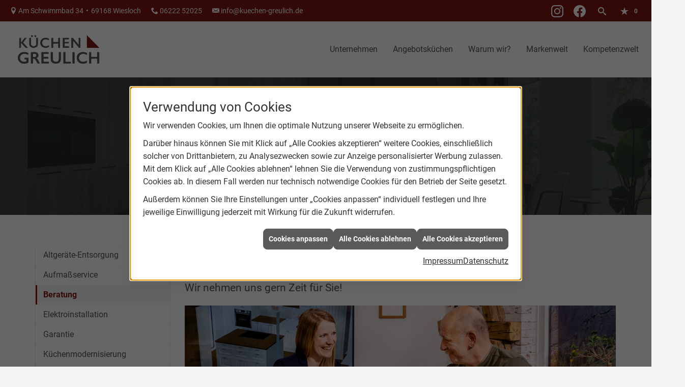

--- FILE ---
content_type: text/html; charset=utf-8
request_url: https://www.kuechen-greulich.de/unternehmen/kuechenstudio/leistungen/beratung
body_size: 12274
content:
<!DOCTYPE html><html data-layout-name="layout620" lang="de"><head><title>Beratung - Küchen Greulich</title><meta name="Content-Type" content="text/html;charset=utf-8"/><meta name="description" content="Küche kaufen bei Küchen Greulich, Ihrem Küchenstudio und Küchenplaner für Einbauküchen für Wiesloch und Umgebung."/><meta name="robots" content="index, follow"/><meta name="keywords" content="küche, küchenplaner, induktionskochfeld, einbauküchen, induktionsherd, küchenarbeitsplatten, küchenzeile, küchenrückwand, einbauherd, kühlschränke, arbeitsplatte küche, ceranfeld, küche kaufen, küchengeräte, küchenschränke, musterküchen, küchenmöbel, cerankochfeld, einbaubackofen, küchenschrank, dunstabzugshauben, singleküche, einbauküche, küchenarbeitsplatte, küchenplanung, moderne küchen, küchenunterschrank, arbeitsplatten küche, einbauherd set, küche planen, kochplatte, kochfeld, einbauspüle, küchenstudio, küchenzeilen, musterküchen, ausstellungsküchen, einbauherd mit ceranfeld, küchenunterschränke, küchenhersteller, kuechen, einbauspülen, händler, küchenausstattung, ausstellungsküche, kueche, komplettküchen, musterküche, handler, küchenstudios, musterküchenverkauf, küchenmodernisierung, küchengalerie, küchen-studio, einbaukueche, kuechenarbeitsplatten, küchenhandel, küchenhändler, küchenverband, küchenpflege, kuechenstudios"/><meta name="revisit-after" content="28 days"/><meta name="google-site-verification" content="z837jUvnqkfsHRJvlXmr_Srr912E43mgk5emaMfITF8"/><meta name="subject" content="Küchenplanung, -beratung und -verkauf"/><meta name="date" content="2026-01-21"/><meta name="viewport" content="width=device-width, initial-scale=1.0, user-scalable=yes"/><meta property="og:type" content="website"/><meta property="og:locale" content="de-DE"/><meta property="og:site_name" content="Küchen - Greulich GmbH"/><meta property="og:url" content="https://www.kuechen-greulich.de/unternehmen/kuechenstudio/leistungen/beratung"/><meta property="article:published_time" content="2021-11-18T13:45:06"/><meta property="og:image" content="https://www.kuechen-greulich.de/scripts/get.aspx?media=/config/theme/og-image.png"/><meta property="og:image:secure_url" content="https://www.kuechen-greulich.de/scripts/get.aspx?media=/config/theme/og-image.png"/><meta property="og:title" content=" Beratung"/><meta property="twitter:title" content=" Beratung"/><meta property="twitter:card" content="summary"/><meta property="og:description" content="Küche kaufen bei Küchen Greulich, Ihrem Küchenstudio und Küchenplaner für Einbauküchen für Wiesloch und Umgebung."/><meta property="twitter:description" content="Küche kaufen bei Küchen Greulich, Ihrem Küchenstudio und Küchenplaner für Einbauküchen für Wiesloch und Umgebung."/><link href="https://www.kuechen-greulich.de/unternehmen/kuechenstudio/leistungen/beratung" rel="canonical"/><link href="https://www.kuechen-greulich.de/scripts/get.aspx?media=/config/theme/apple-touch-icon.png" rel="apple-touch-icon"/><link href="https://www.kuechen-greulich.de/scripts/get.aspx?media=/config/theme/favicon.ico" rel="shortcut icon" type="image/x-icon"/><link href="/scripts/get.aspx?media=/config/theme/css/include.min.css&v=06012026195423" rel="stylesheet" type="text/css"/><script type="application/ld+json">{"@context":"http://schema.org","@type":"LocalBusiness","name":"Küchen - Greulich GmbH","image":"www.kuechen-greulich.de/media/config/theme/logo.png","@id":"www.kuechen-greulich.de","url":"www.kuechen-greulich.de","telephone":"06222 52025","email":"info@kuechen-greulich.de","address":{"@type":"PostalAddress","streetAddress":"Am Schwimmbad 34","addressLocality":"Wiesloch","postalCode":"69168","addressCountry":"DE"},"geo":{"@type":"GeoCoordinates","latitude":"49.2886322","longitude":"8.6798350"},"sameAs":["https://www.facebook.com/kuechengreulich","https://www.instagram.com/kuechengreulich/"]}</script></head><body class="body_layout layout_main" data-active-content-q="/unternehmen/kuechenstudio/leistungen/beratung" data-active-audience-q="kein" data-is-bot="true"><!-- IP = 22 --><!-- SID = si0zzt2fc4ifl0vvddllkksm --><!-- ShopID = 10013441 (-342) --><!-- AppMode = offline --><!-- Loc = 1 --><!-- Page generated = 21.01.2026 13:45:21 --><!-- Page rendering = 780 --><!-- Cached = False -->
 <a href="/scripts/kontakt/mail.aspx" rel="nofollow" style="display:none">Kontakt</a> 
<div class="visible-print"></div><nav class="hidden-print" id="mobile_menu"></nav><aside id="layout_search"><a class="search_close" href="javascript:;" target="_self" title="Suche schließen"><span class="bar"></span><span class="bar"></span></a><div class="container"><h3 class="search_title">Suche</h3><div class="search_form"><form action="/scripts/csearch.aspx" id="csuche" name="csuche" data-q-show-pending-on="submit" method=get enctype=multipart/form-data role="search"    ><div class="input-group"><input class="form-control form-control" aria-label="Webseite durchsuchen"   placeholder="Suchbegriff eingeben" maxlength="200" title="Ihre Suche" id="suchbgr" name="suchbgr" type="text"/><input class="form-control" aria-label="Webseite durchsuchen"   value="HBPCM" id="SearchSpecs" name="SearchSpecs" type="hidden"/><input class="form-control" aria-label="Webseite durchsuchen"   value="false" id="ShowSpecs" name="ShowSpecs" type="hidden"/><input class="form-control" aria-label="Webseite durchsuchen"   value="5" id="DefCount" name="DefCount" type="hidden"/><input class="form-control" aria-label="Webseite durchsuchen"   value="HBPCM" id="ResOrder" name="ResOrder" type="hidden"/><div class="input-group-btn"><button class="btn btn-primary iconSetQ iconSetQ-search" id="sub" title="Suchen" type="submit"><span class="sr-only">Suchen</span></button></div></div></form></div></div></aside><div id="layout_wrapper"><header class="hidden-print" id="layout_header"><div class="header_contactbar hidden-xs hidden-sm"><div class="container"><ul class="contactbar_list"><li class="contactbar_item contactbar_item--location contactbar_item--divider iconSetQ iconSetQ-location"><span class="value">Am Schwimmbad 34</span><span class="value">69168 Wiesloch</span></li><li class="contactbar_item contactbar_item--phone iconSetQ iconSetQ-phone"><span class="hidden-xs hidden-sm"><span class="value">06222 52025</span></span><span class="hidden-md hidden-lg"><span class="value"><a href="tel:0622252025" title="06222 52025">06222 52025</a></span></span></li><li class="contactbar_item contactbar_item--mail iconSetQ iconSetQ-mail"><span class="value"><a title="E-Mail" data-q-trigger="ieQ.system.helper.uncrypt" data-q-uncrypt="105:110:102:111:64:107:117:101:99:104:101:110:45:103:114:101:117:108:105:99:104:46:100:101">euouh.clk@e-hneciidngfre</a></span></li></ul><ul class="top_icons"><li class="social_media"><div class="insertsocialmedia"><div class="socialmediaQ socialmediaQ-instagram socialmediaQ-white"><a href="https://www.instagram.com/kuechengreulich/" target="_blank" rel="noreferrer"><picture class="responsiveImageQ"><template class="sourceQ" data-src="/content/images/socialmedialogos/instagram_q_white.svg" data-startwidth="" data-fancy="" data-previewcode=""></template><img src="" alt="Ein Instagram-Logo"></picture></a></div></div></li><li class="social_media"><div class="insertsocialmedia"><div class="socialmediaQ socialmediaQ-facebook socialmediaQ-white"><a href="https://www.facebook.com/kuechengreulich" target="_blank" rel="noreferrer"><picture class="responsiveImageQ"><template class="sourceQ" data-src="/content/images/socialmedialogos/facebook_q_white.svg" data-startwidth="" data-fancy="" data-previewcode=""></template><img src="" alt="Ein Facebook-Logo"></picture></a></div></div></li><li><a class="header_search_toggle" href="#" target="_self" title="Seite durchsuchen"><span class="iconSetQ iconSetQ-search"></span></a></li><li><a href="#" title="Ihre Merkliste" data-q-trigger="ieQ.system.window.open" data-q-url="/unternehmen/kuechenstudio/merkliste?hdModus=" data-q-windowname="_self"><span class="iconSetQ iconSetQ-notelist-view"></span><span class="badge" title="Ihre Merkliste" data-q-mlcount="true" data-count="0">0</span></a></li></ul></div></div><div class="header_navbar"><div class="navbar_inner"><div class="row equalHeightQ-flex header_row contentWidthQ"><div class="containerQ"><div class="col-xs-12 col-sm-3 col-md-3 col-lg-2"><a class="navbar_logo" href="/home.aspx" target="_self" rel="noreferrer" title="Zur Startseite"><picture class="responsiveImageQ"><template class="sourceQ" data-src="/media/config/theme/logo.png" data-startwidth="" data-focus-x="0.5" data-focus-y="0.5" data-fancy="false" data-static="true" data-previewcode="600,207,ffffff,ffffff,ffffff,ffffff,ffffff,ffffff,ffffff,ffffff,ffffff,ffffff,ffffff,ffffff,ffffff,ffffff,ffffff,ffffff"></template><img src="data:image/svg+xml,%3Csvg%20xmlns%3D%27http%3A%2F%2Fwww.w3.org%2F2000%2Fsvg%27%20width%3D%27600%27%20height%3D%27207%27%20viewBox%3D%270%200%20600%20207%27%3E%3Cdefs%3E%3Cfilter%20id%3D%27blur%27%20width%3D%27200%27%20height%3D%27200%27%3E%3CfeGaussianBlur%20in%3D%27SourceGraphic%27%20stdDeviation%3D%2710%27%2F%3E%3C%2Ffilter%3E%3C%2Fdefs%3E%3Csvg%20viewBox%3D%270%200%20200%20200%27%20preserveAspectRatio%3D%27none%20meet%27%20version%3D%271.1%27%3E%3Cg%20filter%3D%27url(%23blur)%27%3E%3Crect%20x%3D%270%27%20y%3D%270%27%20width%3D%2750px%27%20height%3D%2750px%27%20fill%3D%27%23ffffff%27%2F%3E%3Crect%20x%3D%2750%27%20y%3D%270%27%20width%3D%2750px%27%20height%3D%2750px%27%20fill%3D%27%23ffffff%27%2F%3E%3Crect%20x%3D%27100%27%20y%3D%270%27%20width%3D%2750px%27%20height%3D%2750px%27%20fill%3D%27%23ffffff%27%2F%3E%3Crect%20x%3D%27150%27%20y%3D%270%27%20width%3D%2750px%27%20height%3D%2750px%27%20fill%3D%27%23ffffff%27%2F%3E%3Crect%20x%3D%270%27%20y%3D%2750%27%20width%3D%2750px%27%20height%3D%2750px%27%20fill%3D%27%23ffffff%27%2F%3E%3Crect%20x%3D%2750%27%20y%3D%2750%27%20width%3D%2750px%27%20height%3D%2750px%27%20fill%3D%27%23ffffff%27%2F%3E%3Crect%20x%3D%27100%27%20y%3D%2750%27%20width%3D%2750px%27%20height%3D%2750px%27%20fill%3D%27%23ffffff%27%2F%3E%3Crect%20x%3D%27150%27%20y%3D%2750%27%20width%3D%2750px%27%20height%3D%2750px%27%20fill%3D%27%23ffffff%27%2F%3E%3Crect%20x%3D%270%27%20y%3D%27100%27%20width%3D%2750px%27%20height%3D%2750px%27%20fill%3D%27%23ffffff%27%2F%3E%3Crect%20x%3D%2750%27%20y%3D%27100%27%20width%3D%2750px%27%20height%3D%2750px%27%20fill%3D%27%23ffffff%27%2F%3E%3Crect%20x%3D%27100%27%20y%3D%27100%27%20width%3D%2750px%27%20height%3D%2750px%27%20fill%3D%27%23ffffff%27%2F%3E%3Crect%20x%3D%27150%27%20y%3D%27100%27%20width%3D%2750px%27%20height%3D%2750px%27%20fill%3D%27%23ffffff%27%2F%3E%3Crect%20x%3D%270%27%20y%3D%27150%27%20width%3D%2750px%27%20height%3D%2750px%27%20fill%3D%27%23ffffff%27%2F%3E%3Crect%20x%3D%2750%27%20y%3D%27150%27%20width%3D%2750px%27%20height%3D%2750px%27%20fill%3D%27%23ffffff%27%2F%3E%3Crect%20x%3D%27100%27%20y%3D%27150%27%20width%3D%2750px%27%20height%3D%2750px%27%20fill%3D%27%23ffffff%27%2F%3E%3Crect%20x%3D%27150%27%20y%3D%27150%27%20width%3D%2750px%27%20height%3D%2750px%27%20fill%3D%27%23ffffff%27%2F%3E%3C%2Fg%3E%3C%2Fsvg%3E%3C%2Fsvg%3E" alt="Küchen Greulich"></picture></a></div><div class="col-xs-12 col-sm-9 col-md-9 col-lg-10"><div class="navbar_nav"><nav class="navbar_menu main_menu"><ul><li class="dropdown_item single"><a href="/unternehmen/kuechenstudio" target="_self" rel="noreferrer" title="Unternehmen">Unternehmen</a><div class="dropdown_content"><ul role="menu"   data-listing="standard"><li role="none"  ><a role="menuitem"   href="/unternehmen/kuechenstudio/ueber-uns" title="Über uns">Über uns</a></li><li role="none"  ><a role="menuitem"   href="/unternehmen/kuechenstudio/referenzen" title="Referenzen">Referenzen</a></li><li role="none"  ><a role="menuitem"   href="/unternehmen/kuechenstudio/leistungen" title="Leistungen">Leistungen</a></li><li role="none"  ><a role="menuitem"   href="/unternehmen/kuechenstudio/terminkalender" title="Terminanfrage">Termin&shy;anfrage</a></li><li role="none"  ><a role="menuitem"   href="/unternehmen/kuechenstudio/stammkundeninfo" title="Stammkunden-Info">Stammkun&shy;den-Info</a></li><li role="none"  ><a role="menuitem"   href="/unternehmen/kuechenstudio/kontakt" title="Kontakt">Kontakt</a></li></ul></div></li><li><a href="https://www.kuechenboerse24.de/de/anzeigen/kuechen-greulichgmbh-69168-wiesloch" target="_blank" rel="noreferrer" title="Musterküchen">Angebotsküchen</a></li><li><a href="/unternehmen/kuechenstudio/vorort-plus" target="_self" rel="noreferrer" title="VorOrt-plus">Warum wir?</a></li><li><a href="/marke_hersteller_produkte" target="_self" rel="noreferrer" title="Markenwelt">Markenwelt</a></li><li class="dropdown_item single"><a href="/kueche-kaufen" target="_self" rel="noreferrer" title="Kompetenzwelt Küche" data-zielgruppe="privat">Kompetenzwelt</a><div class="dropdown_content"><ul role="menu"   data-listing="standard"><li role="none"  ><a role="menuitem"   href="/kueche-kaufen/kuechenstile" title="Küchenstile">Küchenstile</a></li><li role="none"  ><a role="menuitem"   href="/kueche-kaufen/neue-kueche" title="6 Schritte zur Traumküche">6 Schritte zur Traumküche</a></li><li role="none"  ><a role="menuitem"   href="/kueche-kaufen/kuechenausstattung" title="Küchenausstattung">Küchenausstattung</a></li><li role="none"  ><a role="menuitem"   href="/kueche-kaufen/kuechenkauf" title="Vor dem Küchenkauf">Vor dem Küchenkauf</a></li><li role="none"  ><a role="menuitem"   href="/kueche-kaufen/kuecheninspiration" title="Kücheninspiration">Küchen&shy;inspiration</a></li><li role="none"  ><a role="menuitem"   href="/kueche-kaufen/kuechen-checkliste" title="Küchencheckliste">Küchencheckliste</a></li><li role="none"  ><a role="menuitem"   href="/kueche-kaufen/kueche-und-wohnen" title="Küchenmöbel überall">Küchenmöbel überall</a></li><li role="none"  ><a role="menuitem"   href="/kueche-kaufen/news_trends" title="News & Trends">News & Trends</a></li><li role="none"  ><a role="menuitem"   href="/kueche-kaufen/themenuebersicht" title="Themenübersicht">Themenübersicht</a></li></ul></div></li></ul><div class="clearfix"></div></nav><nav class="navbar_submenu"><ul class="navbar_submenu_list"><li class="navbar_submenu_item navbar_submenu_watchlist social_media hidden-lg hidden-md"><div class="insertsocialmedia"><div class="socialmediaQ socialmediaQ-instagram socialmediaQ-black"><a href="https://www.instagram.com/kuechengreulich/" target="_blank" rel="noreferrer"><picture class="responsiveImageQ"><template class="sourceQ" data-src="/content/images/socialmedialogos/instagram_q_black.svg" data-startwidth="" data-fancy="" data-previewcode=""></template><img src="" alt="Ein Instagram-Logo"></picture></a></div></div></li><li class="navbar_submenu_item navbar_submenu_watchlist social_media hidden-lg hidden-md"><div class="insertsocialmedia"><div class="socialmediaQ socialmediaQ-facebook socialmediaQ-black"><a href="https://www.facebook.com/kuechengreulich" target="_blank" rel="noreferrer"><picture class="responsiveImageQ"><template class="sourceQ" data-src="/content/images/socialmedialogos/facebook_q_black.svg" data-startwidth="" data-fancy="" data-previewcode=""></template><img src="" alt="Ein Facebook-Logo"></picture></a></div></div></li><li class="navbar_submenu_item navbar_submenu_location hidden-md hidden-lg"><a class="iconSetQ iconSetQ-location" href="/unternehmen/kuechenstudio/kontakt" target="_self" title="location" data-q-trigger="ieQ.system.window.open" data-q-url="/unternehmen/kuechenstudio/kontakt" data-q-windowname="_self"></a></li><li class="navbar_submenu_item navbar_submenu_mail hidden-md hidden-lg"><a class="iconSetQ iconSetQ-mail" title="E-Mail" data-q-uncrypt="105:110:102:111:64:107:117:101:99:104:101:110:45:103:114:101:117:108:105:99:104:46:100:101"></a></li><li class="navbar_submenu_item navbar_submenu_cart"></li><li class="navbar_submenu_item navbar_submenu_watchlist hidden-lg hidden-md"><a href="#" title="Ihre Merkliste" data-q-trigger="ieQ.system.window.open" data-q-url="/unternehmen/kuechenstudio/merkliste?hdModus=" data-q-windowname="_self"><span class="iconSetQ iconSetQ-notelist-view"></span><span class="badge" title="Ihre Merkliste" data-q-mlcount="true" data-count="0">0</span></a></li><li class="navbar_submenu_item navbar_submenu_search hidden-lg hidden-md"><a class="header_search_toggle" href="#" target="_self" title="Seite durchsuchen"><span class="iconSetQ iconSetQ-search"></span></a></li><li class="navbar_submenu_item navbar_submenu_toggle hidden-md hidden-lg"><a href="#mobile_menu" target="_self" title="Navigation"><span class="bar"></span><span class="bar"></span><span class="bar"></span></a></li></ul></nav></div></div></div></div></div></div></header><div id="layout_boxed_wrapper"><section id="layout_sub"><div class="responsiveCenteredQ slider_image "><picture class="responsiveImageQ slider_image"><template class="sourceQ" data-src="/media/config/theme/layout/include/hero_home/slide.jpg" data-startwidth="" data-focus-x="0.5" data-focus-y="0.5" data-fancy="false" data-previewcode="1900,900,7d655a,796b67,787374,3a3739,7a6c67,7c726f,716f6e,3e3c3e,766e6a,908885,847d7c,3e3b3d,7b7d7b,afacaa,968d8d,343132"></template><img src="data:image/svg+xml,%3Csvg%20xmlns%3D%27http%3A%2F%2Fwww.w3.org%2F2000%2Fsvg%27%20width%3D%271900%27%20height%3D%27900%27%20viewBox%3D%270%200%201900%20900%27%3E%3Cdefs%3E%3Cfilter%20id%3D%27blur%27%20width%3D%27200%27%20height%3D%27200%27%3E%3CfeGaussianBlur%20in%3D%27SourceGraphic%27%20stdDeviation%3D%2710%27%2F%3E%3C%2Ffilter%3E%3C%2Fdefs%3E%3Csvg%20viewBox%3D%270%200%20200%20200%27%20preserveAspectRatio%3D%27none%20meet%27%20version%3D%271.1%27%3E%3Cg%20filter%3D%27url(%23blur)%27%3E%3Crect%20x%3D%270%27%20y%3D%270%27%20width%3D%2750px%27%20height%3D%2750px%27%20fill%3D%27%237d655a%27%2F%3E%3Crect%20x%3D%2750%27%20y%3D%270%27%20width%3D%2750px%27%20height%3D%2750px%27%20fill%3D%27%23796b67%27%2F%3E%3Crect%20x%3D%27100%27%20y%3D%270%27%20width%3D%2750px%27%20height%3D%2750px%27%20fill%3D%27%23787374%27%2F%3E%3Crect%20x%3D%27150%27%20y%3D%270%27%20width%3D%2750px%27%20height%3D%2750px%27%20fill%3D%27%233a3739%27%2F%3E%3Crect%20x%3D%270%27%20y%3D%2750%27%20width%3D%2750px%27%20height%3D%2750px%27%20fill%3D%27%237a6c67%27%2F%3E%3Crect%20x%3D%2750%27%20y%3D%2750%27%20width%3D%2750px%27%20height%3D%2750px%27%20fill%3D%27%237c726f%27%2F%3E%3Crect%20x%3D%27100%27%20y%3D%2750%27%20width%3D%2750px%27%20height%3D%2750px%27%20fill%3D%27%23716f6e%27%2F%3E%3Crect%20x%3D%27150%27%20y%3D%2750%27%20width%3D%2750px%27%20height%3D%2750px%27%20fill%3D%27%233e3c3e%27%2F%3E%3Crect%20x%3D%270%27%20y%3D%27100%27%20width%3D%2750px%27%20height%3D%2750px%27%20fill%3D%27%23766e6a%27%2F%3E%3Crect%20x%3D%2750%27%20y%3D%27100%27%20width%3D%2750px%27%20height%3D%2750px%27%20fill%3D%27%23908885%27%2F%3E%3Crect%20x%3D%27100%27%20y%3D%27100%27%20width%3D%2750px%27%20height%3D%2750px%27%20fill%3D%27%23847d7c%27%2F%3E%3Crect%20x%3D%27150%27%20y%3D%27100%27%20width%3D%2750px%27%20height%3D%2750px%27%20fill%3D%27%233e3b3d%27%2F%3E%3Crect%20x%3D%270%27%20y%3D%27150%27%20width%3D%2750px%27%20height%3D%2750px%27%20fill%3D%27%237b7d7b%27%2F%3E%3Crect%20x%3D%2750%27%20y%3D%27150%27%20width%3D%2750px%27%20height%3D%2750px%27%20fill%3D%27%23afacaa%27%2F%3E%3Crect%20x%3D%27100%27%20y%3D%27150%27%20width%3D%2750px%27%20height%3D%2750px%27%20fill%3D%27%23968d8d%27%2F%3E%3Crect%20x%3D%27150%27%20y%3D%27150%27%20width%3D%2750px%27%20height%3D%2750px%27%20fill%3D%27%23343132%27%2F%3E%3C%2Fg%3E%3C%2Fsvg%3E%3C%2Fsvg%3E" alt="Küche"></picture></div><div class="sub_content "><div class="container"><div class="sub_headline"><span>Beratung</span><nav class="sub_breadcrumb"><ol class="breadcrumb"><li><a href="https://www.kuechen-greulich.de" rel="noreferrer">Startseite</a></li><li><a href="/unternehmen/kuechenstudio" rel="noreferrer">Unser Küchenstudio</a></li><li><a href="/unternehmen/kuechenstudio/leistungen" rel="noreferrer">Leistungen</a></li><li class="active" aria-current="page"  >Beratung</li></ol></nav></div></div></div></section><main id="layout_main"><div class="container"><div class="row contentWidthQ"><div class="containerQ"><div class="hidden-xs hidden-sm hidden-print col-xs-12 col-sm-12 col-md-3 col-lg-3" id="aside"><div class="sub_menu"><ul role="menu"   data-listing="standard"><li role="none"  ><a role="menuitem"   href="/unternehmen/kuechenstudio/leistungen/altgeraete" title="Altgeräte-Entsorgung">Altgeräte-Entsorgung</a></li><li role="none"  ><a role="menuitem"   href="/unternehmen/kuechenstudio/leistungen/aufmassservice" title="Aufmaßservice">Aufmaßservice</a></li><li role="none"  ><a role="menuitem"   href="/unternehmen/kuechenstudio/leistungen/beratung" title="Beratung">Beratung</a></li><li role="none"  ><a role="menuitem"   href="/unternehmen/kuechenstudio/leistungen/elektroinstallation" title="Elektroinstallation">Elektroinstallation</a></li><li role="none"  ><a role="menuitem"   href="/unternehmen/kuechenstudio/leistungen/garantie" title="Garantie">Garantie</a></li><li role="none"  ><a role="menuitem"   href="/unternehmen/kuechenstudio/leistungen/kuechenmodernisierung" title="Küchenmodernisierung">Küchenmodernisierung</a></li><li role="none"  ><a role="menuitem"   href="/unternehmen/kuechenstudio/leistungen/kuechenplanung" title="Küchenplanung">Küchenplanung</a></li><li role="none"  ><a role="menuitem"   href="/unternehmen/kuechenstudio/leistungen/lieferung_anschluss_montage" title="Lieferung und Montage">Lieferung und Montage</a></li></ul></div></div><div class="layout600-main-col-print col-xs-12 col-sm-12 col-md-9 col-lg-9" id="maincontent"><span class="pull-right hidden-print"></span><div class="clearfix hidden-print"></div>

<article><header><div class="row"><div class="col-xs-12 col-sm-12 col-md-12 col-lg-12"><h1>Ausstellung, Beratung und Verkauf</h1><p class="lead">Wir nehmen uns gern Zeit für Sie!</p><picture class="responsiveImageQ marginQ-bottom" title="Ausstellung, Beratung und Verkauf"><template class="sourceQ" data-src="/media/de/unternehmen/kuechenstudio/leistungen/beratung/zubehoerberatung_head.jpg" data-startwidth="801" data-focus-x="0.5" data-focus-y="0.5" data-fancy="false" data-previewcode=""></template><img src="" title="Ausstellung, Beratung und Verkauf" alt="Ausstellung, Beratung und Verkauf"></picture></div></div></header><hr/><section><h3>Beratung auch bei Ihnen zu Hause</h3><p>Sie sind immer herzlich eingeladen, uns in unserem Küchenstudio und unserer Küchen­aus­stel­lung zu besuchen. Wenn Sie Fragen haben, helfen Ihnen unsere Küchen­fach­bera­ter gern weiter. Auf Wunsch besu­chen wir Sie auch gern zu Hause oder dort, wo Ihre neue Küche aufge­stellt werden soll. Dabei nehmen wir uns gern Zeit für Sie, um alle Ihre Wünsche in Ruhe zu besprechen. Wir hören Ihnen zu! So entsteht am Ende ein ganz indi­vidu­elles und perfekt auf Ihre Wünsche zuge­schnit­tenes Küchen­kon­zept, das mit krea­tiven und cleveren Ideen auch für schwie­rige Räum­lich­keiten über­zeu­gende Lösungen bietet.</p></section><section><h3>Antworten auf Ihre Fragen</h3><p>Mit unserer Küchenausstellung in Wiesloch  stehen wir für persönliche Beratung und direkte Nähe zu unseren Kunden.  Dabei setzen wir auf Kompetenz, Freundlichkeit und kundenorientierte Gespräche. Als Küchenstudio Küchen Greulich beginnt unsere  Arbeit dort, wo die Küche zur Traumküche wird.</p></section><section><hr/><h2>Wir bieten digitale Beratung</h2><div class="compareQ compareQ-modeVertical" ><div class="compareQ-control" role="seperator" tabindex="0" aria-valuemin="0" aria-valuemax="100" aria-valuenow=""></div><div class="compareQ-container"><div class="compareQ-item compareQ-a"><div class="compareQ-picture"><div class="responsiveCenteredQ "><picture class="responsiveImageQ"><template class="sourceQ" data-src="/media/de/unternehmen/kuechenstudio/leistungen/beratung/beratung_o2o_1.jpg" data-startwidth="" data-focus-x="0.5" data-focus-y="0.5" data-fancy="" data-previewcode="1200,450,494a53,827672,776c6b,a4887a,5c5a5f,847a76,90807f,aa9185,6d6668,6b6563,847474,9e8881,807577,4a4746,514748,7a6765"></template><img src=""></picture></div></div><div class="compareQ-label">Online</div></div><div class="compareQ-item compareQ-b"><div class="compareQ-picture"><div class="responsiveCenteredQ "><picture class="responsiveImageQ"><template class="sourceQ" data-src="/media/de/unternehmen/kuechenstudio/leistungen/beratung/beratung_o2o_2.jpg" data-startwidth="" data-focus-x="0.5" data-focus-y="0.5" data-fancy="" data-previewcode="1200,450,c7b29e,c6b09f,846b50,b0997f,c7b4a4,bba494,8d755d,c6b295,b6a596,ac9584,9e7f5f,ceb68a,a39081,9a8373,a67a4a,cbaf70"></template><img src=""></picture></div></div><div class="compareQ-label">Offline</div></div></div></div><p>Sprechen Sie mit uns und tauchen Sie ein in die Welt der Küchen. Mit uns finden Sie Ihre Traumküche. Außerdem zeigen wir Ihnen, welche Geräte besonders energieeffizient sind und welche Komfortfunktionen die einzelnen Geräte haben.</p></section><section><hr/><div class="row"><div class="col-xs-12 col-sm-12 col-md-12 col-lg-12"><h3>Weitere Leistungen</h3><p>Wir von Küchen Greulich sind sehr vielfältig aufgestellt. Bei unseren Arbeiten achten wir stets auf Qualität und Umsetzungsintelligenz - bei uns sind Sie König, auf uns können Sie setzen.</p><div class="teaserListQ newsSliderQ newsSliderQ-modeHorizontal equalHeightQ equalHeightQ-spacer" data-animationSpeed="5000" data-animationXS="1" data-animationSM="2" data-animationMD="2" data-animationLG="3"><div class="teaserQ"><div class="teaserHeadlineQ"><h3>Altgeräte-Entsorgung</h3></div><div class="teaserImageQ" ><div class="responsiveCenteredQ "><picture class="responsiveImageQ"><template class="sourceQ" data-src="/media/de/unternehmen/kuechenstudio/leistungen/altgeraete/altgeraete_teaser_s.jpg" data-startwidth="0" data-focus-x="0.5" data-focus-y="0.5" data-fancy="" data-previewcode="400,400,e2dddb,ccacaa,c26949,60321d,e0dad9,bc9d9c,a1604c,6c4b3d,e1d9d6,b79b99,93766d,a18c80,e6ded9,d2beba,bcaea9,c5bcb6"></template><template class="sourceQ" data-src="/media/de/unternehmen/kuechenstudio/leistungen/altgeraete/altgeraete_teaser_g.jpg" data-startwidth="400" data-focus-x="0.5" data-focus-y="0.5" data-fancy="" data-previewcode="800,800,e4dedd,ccafae,c66b4b,64331d,e2dcda,bc9f9f,a4604c,6c493a,e2dbd7,b89b9a,92746b,a0897c,e7dfda,d2beba,baaca7,c4bbb5"></template><img src="/media/config/system/loadingq.svg" alt="Eine Person transportiert ein verpacktes Elektrogerät mit einer roten Sackkarre auf glänzendem Boden."></picture></div></div><div class="teaserTextQ"><p>Sie haben ein defektes Elektrogerät und wissen nicht, wohin damit? - Kein Problem! Wir von <shopinfo data-info="name" contenteditable="false">‌</shopinfo> entsorgen Ihre Altgeräte kostenfrei.</p></div><div class="teaserLinkQ"><a href="/unternehmen/kuechenstudio/leistungen/altgeraete"><span>Mehr erfahren</span></a></div></div><div class="teaserQ"><div class="teaserHeadlineQ"><h3>Garantie</h3></div><div class="teaserImageQ" ><div class="responsiveCenteredQ "><picture class="responsiveImageQ"><template class="sourceQ" data-src="/media/de/unternehmen/kuechenstudio/leistungen/garantie/garantie_400x400.jpg" data-startwidth="0" data-focus-x="" data-focus-y="" data-fancy="" data-previewcode=""></template><template class="sourceQ" data-src="/media/de/unternehmen/kuechenstudio/leistungen/garantie/garantie_800x800.jpg" data-startwidth="400" data-focus-x="0" data-focus-y="0" data-fancy="" data-previewcode=""></template><img src="/media/config/system/loadingq.svg" alt="Siemens: Kochfelder"></picture></div></div><div class="teaserTextQ"><p>Verlängern Sie jetzt mit uns die gesetzliche Hersteller­garantie von zwei Jahren auf Ihre Elektro­geräte um drei Jahre!</p></div><div class="teaserLinkQ"><a href="/unternehmen/kuechenstudio/leistungen/garantie"><span>Mehr erfahren</span></a></div></div><div class="teaserQ"><div class="teaserHeadlineQ"><h3>Lieferung und Montage</h3></div><div class="teaserImageQ" ><div class="responsiveCenteredQ "><picture class="responsiveImageQ"><template class="sourceQ" data-src="/media/de/unternehmen/kuechenstudio/leistungen/lieferung_anschluss_montage/lieferung_anschluss_montage_teaser_s.jpg" data-startwidth="0" data-focus-x="0.5" data-focus-y="0.5" data-fancy="" data-previewcode="400,400,d0b0af,d4bfc0,dbd9d7,e2e0dd,a76e73,9c8185,918f8c,8e8c88,beb7b8,b7b5b6,aba9a6,969594,ececec,ebebeb,ececeb,ededec"></template><template class="sourceQ" data-src="/media/de/unternehmen/kuechenstudio/leistungen/lieferung_anschluss_montage/lieferung_anschluss_montage_teaser_g.jpg" data-startwidth="400" data-focus-x="0.5" data-focus-y="0.5" data-fancy="" data-previewcode="800,800,d3b5b3,d7c0c3,dedbda,e5e3e0,a86b70,9d7e83,918f8c,908d8a,bdb6b7,b6b4b5,aaa8a4,949391,ededed,ebebeb,edeceb,eeeded"></template><img src="/media/config/system/loadingq.svg" alt="Nahaufnahme von Werkzeugen: Kreuzschlitzschraubendreher, Wasserwaage, Metallwinkel und Drahtbürste auf hellem Tisch."></picture></div></div><div class="teaserTextQ"><p>Wir wissen, wie Ihre neue Küche am besten zu Ihnen kommt. Ihre Geräte und Möbel werden sicher verpackt und ordentlich verstaut.</p></div><div class="teaserLinkQ"><a href="/unternehmen/kuechenstudio/leistungen/lieferung_anschluss_montage"><span>Mehr erfahren</span></a></div></div><div class="teaserQ"><div class="teaserHeadlineQ"><h3>Küchenmoder&shy;nisierung</h3></div><div class="teaserImageQ" ><div class="responsiveCenteredQ "><picture class="responsiveImageQ"><template class="sourceQ" data-src="/media/de/unternehmen/kuechenstudio/leistungen/kuechenmodernisierung/kuechenmodernisierung_teaser_s.jpg" data-startwidth="0" data-focus-x="0.5" data-focus-y="0.5" data-fancy="" data-previewcode="400,400,8e8c8b,818180,747473,7d7a7a,9d9d9b,8f8e8c,6f6d6c,7a7777,969693,a9a59c,928b7c,746f6a,94928e,bbb4a7,afa48f,988d81"></template><template class="sourceQ" data-src="/media/de/unternehmen/kuechenstudio/leistungen/kuechenmodernisierung/kuechenmodernisierung_teaser_g.jpg" data-startwidth="400" data-focus-x="0.5" data-focus-y="0.5" data-fancy="" data-previewcode="800,800,949290,8b8a88,797877,7c7879,9e9d9b,8f8f8d,6c6b6a,7b7879,959593,a9a69d,928b7d,746e6a,92918d,b9b3a5,a99d86,968b7e"></template><img src="/media/config/system/loadingq.svg" alt="Verschiedene Musterplatten für Küchenfronten und Arbeitsplatten in unterschiedlichen Farben und Materialien in Regalen."></picture></div></div><div class="teaserTextQ"><p>Wenn eine Küche in die Jahre gekommen ist, muss nicht immer sofort eine neue Küche her - Wir modernisieren Ihre alte Küche! Start frei für die nächste Party.</p></div><div class="teaserLinkQ"><a href="/unternehmen/kuechenstudio/leistungen/kuechenmodernisierung"><span>Mehr erfahren</span></a></div></div><div class="teaserQ"><div class="teaserHeadlineQ"><h3>Elektro&shy;installation</h3></div><div class="teaserImageQ" ><div class="responsiveCenteredQ "><picture class="responsiveImageQ"><template class="sourceQ" data-src="/media/de/unternehmen/kuechenstudio/leistungen/elektroinstallation/elektroinstallation_teaser_s.jpg" data-startwidth="0" data-focus-x="0.5" data-focus-y="0.5" data-fancy="" data-previewcode="400,400,919a9e,b7c0cb,dee5f0,ebedef,969a9c,bbbdbf,ebebe7,f7f2e6,979a99,b4b4b2,e1ddd3,efe6d5,858680,9fa4a9,babec7,cac7c8"></template><template class="sourceQ" data-src="/media/de/unternehmen/kuechenstudio/leistungen/elektroinstallation/elektroinstallation_teaser_g.jpg" data-startwidth="400" data-focus-x="0.5" data-focus-y="0.5" data-fancy="" data-previewcode="800,800,90989c,b9c2cf,dfe6f1,ebecef,929697,bdbfc2,edece8,f5efe4,949694,b6b6b4,e4dfd4,ede4d4,84847d,a0a5ab,bbbec7,cbc7c7"></template><img src="/media/config/system/loadingq.svg" alt="Herausziehbare EVOline-Steckdosenleiste mit drei Steckplätzen in einer modernen Küchenarbeitsplatte."></picture></div></div><div class="teaserTextQ"><p>Wasseranschlüsse, Licht, Elektrogeräte und vieles mehr sind Bestandteile einer modernen Küche. Dazu beraten wir Sie umfangreich und liefern die Installationspläne.</p></div><div class="teaserLinkQ"><a href="/unternehmen/kuechenstudio/leistungen/elektroinstallation"><span>Mehr erfahren</span></a></div></div><div class="teaserQ"><div class="teaserHeadlineQ"><h3>Aufmaßservice</h3></div><div class="teaserImageQ" ><div class="responsiveCenteredQ "><picture class="responsiveImageQ"><template class="sourceQ" data-src="/media/de/unternehmen/kuechenstudio/leistungen/aufmassservice/aufmassservice_teaser_s.jpg" data-startwidth="0" data-focus-x="0.5" data-focus-y="0.5" data-fancy="" data-previewcode="400,400,cbcbc9,e1e2e1,c2c6c3,757c78,c9c3c1,b6b8b6,bdc0bf,b5bbbc,e9d7d7,cdcdcc,afb1b0,b1b3b2,ece9ec,ececed,e7e8e8,e4e5e6"></template><template class="sourceQ" data-src="/media/de/unternehmen/kuechenstudio/leistungen/aufmassservice/aufmassservice_teaser_g.jpg" data-startwidth="400" data-focus-x="0.5" data-focus-y="0.5" data-fancy="" data-previewcode="800,800,cbcbc9,e4e4e4,c4c7c5,737a76,c8c3c2,b6b7b5,c0c3c2,b8bdbf,e9d7d7,cecdcd,acafad,afb2b0,edeaed,ededee,e8e9ea,e5e6e7"></template><img src="/media/config/system/loadingq.svg" alt="Architektenplan mit Maßstab, rotem Bleistift und Notiz für Küchenmontage auf einem weißen Tisch."></picture></div></div><div class="teaserTextQ"><p>Ihre neue Küche soll sich perfekt in den dafür vorgesehenen Raum einfügen. Dafür dürfen beim Messen keine Fehler gemacht werden.</p></div><div class="teaserLinkQ"><a href="/unternehmen/kuechenstudio/leistungen/aufmassservice"><span>Mehr erfahren</span></a></div></div><div class="teaserQ"><div class="teaserHeadlineQ"><h3>Küchenplanung</h3></div><div class="teaserImageQ" ><div class="responsiveCenteredQ "><picture class="responsiveImageQ"><template class="sourceQ" data-src="/media/de/unternehmen/kuechenstudio/leistungen/kuechenplanung/planung-neubau_teaser-klein.jpg" data-startwidth="0" data-focus-x="0.5" data-focus-y="0.5" data-fancy="" data-previewcode="400,400,85646b,947d83,beb7be,cec3c8,b9b2b8,bfbbc1,c5bbc1,b79ea4,dedee3,dbdbe0,d0cdd3,c2bcc4,d9dadf,d2d2d9,d3d3da,d5d5dd"></template><template class="sourceQ" data-src="/media/de/unternehmen/kuechenstudio/leistungen/kuechenplanung/planung-neubau_teaser-gross.jpg" data-startwidth="400" data-focus-x="0.5" data-focus-y="0.5" data-fancy="" data-previewcode="800,800,836168,917a80,beb8be,d0c5cb,b8b1b7,bebac0,c6bbc1,b79ea3,dedfe4,dcdce1,d1ced4,c2bcc4,dadae0,d3d3da,d3d3da,d5d6dd"></template><img src="/media/config/system/loadingq.svg" alt="Zwei Hände zeigen auf einen Küchen-Grundrissplan mit Raumbezeichnungen und eingezeichneten Türen."></picture></div></div><div class="teaserTextQ"><p>Küchen Greulich - Ihr Weg zur Traumküche! Wir zeigen Ihnen, welche Schritte Sie bei der Planung und Umsetzung durchlaufen und geben Ihnen Tipps für Ihre optimale Vorbereitung.</p></div><div class="teaserLinkQ"><a href="/unternehmen/kuechenstudio/leistungen/kuechenplanung"><span>Mehr erfahren</span></a></div></div><div class="teaserQ"><div class="teaserHeadlineQ"><h3>Beratung</h3></div><div class="teaserImageQ" ><div class="responsiveCenteredQ "><picture class="responsiveImageQ"><template class="sourceQ" data-src="/media/de/unternehmen/kuechenstudio/leistungen/beratung/zubehoerberatung_teaser_s.jpg" data-startwidth="0" data-focus-x="0.5" data-focus-y="0.5" data-fancy="" data-previewcode=""></template><template class="sourceQ" data-src="/media/de/unternehmen/kuechenstudio/leistungen/beratung/zubehoerberatung_teaser_g.jpg" data-startwidth="400" data-focus-x="0.5" data-focus-y="0.5" data-fancy="" data-previewcode=""></template><img src="/media/config/system/loadingq.svg" alt="Zubehörberatung"></picture></div></div><div class="teaserTextQ"><p>Unser Angebotsspektrum deckt die komplette Bandbreite ab, mit der wir Ihren Küchenalltag im Haushalt erleichtern können.</p></div><div class="teaserLinkQ"><a href="/unternehmen/kuechenstudio/leistungen/beratung"><span>Mehr erfahren</span></a></div></div></div></div></div></section></article>

</div></div></div></div></main><footer class="hidden-print" id="layout_footer"><div class="layout_footer_top"><div class="footer_contact_box_wrapper"><div class="row contentWidthQ"><div class="containerQ"><div class="col-xs-12 col-sm-12 col-md-6 col-lg-6 col-md-offset-8"><div class="footer_contact_box"><address class="footer_address"><ul><li><span class="iconSetQ iconSetQ-location"></span><div class="insertfirmendaten" data-trennzeichen="umbruch"><div class="insertfirmendaten_item insertfirmendaten_name"><span class="insertfirmendaten_value">Küchen Greulich</span></div><div class="insertfirmendaten_item insertfirmendaten_street"><span class="insertfirmendaten_value">Am Schwimmbad 34</span></div><div class="insertfirmendaten_item insertfirmendaten_postalcity"><span class="insertfirmendaten_value">69168 Wiesloch</span></div></div></li><li><span class="iconSetQ iconSetQ-phone"></span><div class="hidden-xs hidden-sm"><div class="insertfirmendaten" data-trennzeichen=""><span class="insertfirmendaten_value">06222 52025</span></div></div><div class="hidden-md hidden-lg"><div class="insertfirmendaten" data-trennzeichen=""><span class="insertfirmendaten_value"><a href="tel:0622252025" title="06222 52025">06222 52025</a></span></div></div></li><li><span class="iconSetQ iconSetQ-mail"></span><div class="insertfirmendaten" data-trennzeichen=""><span class="insertfirmendaten_value"><a title="E-Mail" data-q-trigger="ieQ.system.helper.uncrypt" data-q-uncrypt="105:110:102:111:64:107:117:101:99:104:101:110:45:103:114:101:117:108:105:99:104:46:100:101">@ei-.eofuhgdniunhkeccrel</a></span></div></li><li><span class="iconSetQ iconSetQ-calendar"></span><div class="insertfirmendaten" data-trennzeichen=""><span class="insertfirmendaten_value"><strong>Montag bis Freitag</strong><br>09:00 Uhr - 18:00 Uhr<br><strong>Samstag:</strong><br>09:00 Uhr - 13:00 Uhr</span></div></li><li><span class="iconSetQ iconSetQ-share"></span><div><div class="insertsocialmedia"><div class="socialmediaQ socialmediaQ-facebook socialmediaQ-black"><a href="https://www.facebook.com/kuechengreulich" target="_blank" rel="noreferrer"><picture class="responsiveImageQ"><template class="sourceQ" data-src="/content/images/socialmedialogos/facebook_q_black.svg" data-startwidth="" data-fancy="" data-previewcode=""></template><img src="" alt="Ein Facebook-Logo"></picture></a></div><div class="socialmediaQ socialmediaQ-instagram socialmediaQ-black"><a href="https://www.instagram.com/kuechengreulich/" target="_blank" rel="noreferrer"><picture class="responsiveImageQ"><template class="sourceQ" data-src="/content/images/socialmedialogos/instagram_q_black.svg" data-startwidth="" data-fancy="" data-previewcode=""></template><img src="" alt="Ein Instagram-Logo"></picture></a></div></div></div></li></ul></address></div></div></div></div></div><div class="map_marker hidden-xs hidden-sm"><div></div><div></div></div><div class="footer_maps hidden-xs hidden-sm"><div class="googlemapsQ staticMap" style="width:100%; height:100%;"><div class="responsiveCenteredQ "><picture class="responsiveImageQ"><template class="sourceQ" data-src="https://maps.googleapis.com/maps/api/staticmap?maptype=roadmap&format=png&size=640x640&center=Am%20Schwimmbad%2034,69168,Wiesloch&markers=color:0xff0000%7Clabel:%7CAm%20Schwimmbad%2034,69168,Wiesloch&zoom=14&key=AIzaSyD9WpfG7fhj3lJEnkGvNF_qFwGUy8gkNfU&scale=1" data-startwidth="" data-fancy="" data-previewcode=""></template><template class="sourceQ" data-src="https://maps.googleapis.com/maps/api/staticmap?maptype=roadmap&format=png&size=640x640&center=Am%20Schwimmbad%2034,69168,Wiesloch&markers=color:0xff0000%7Clabel:%7CAm%20Schwimmbad%2034,69168,Wiesloch&zoom=14&key=AIzaSyD9WpfG7fhj3lJEnkGvNF_qFwGUy8gkNfU&scale=2" data-startwidth="640" data-fancy="" data-previewcode=""></template><img src=""></picture></div></div><div class="footer_own_contact_link"><a href="/unternehmen/kuechenstudio/kontakt" target="_self" data-q-trigger="ieQ.system.window.open" data-q-url="/unternehmen/kuechenstudio/kontakt" data-q-windowname="_self">Kontakt</a></div></div></div><div class="layout_footer_bottom"><div class="container"><ul class="list-inline"><li><a href="/home.aspx" rel="noreferrer"><small>Home</small></a></li><li><a href="/recht/impressum" rel="noreferrer"><small>Impressum</small></a></li><li><a href="/unternehmen/kuechenstudio/kontakt" rel="noreferrer"><small>Kontakt</small></a></li><li><a href="/recht/datenschutz" rel="noreferrer"><small>Datenschutz</small></a></li><li><a class="q0_a11y_nav" href="/sitemap" rel="noreferrer"><small>Sitemap</small></a></li><li><a class="open-cookieManagerQ" href="javascript:ieQ.cookie.showManager('md')" rel="noreferrer"><small>Verwaltung der Cookies</small></a></li></ul><p><span class="false_footnote"><small>© 21.01.2026 Küchen - Greulich GmbH </small></span><span class="false_climate"><small><a href="/_systems/allgemeine_contents/klimaneutrale-website" title="Diese Website ist klimaneutral">Umweltbewusst gestaltete Webseite</a> </small></span></p></div></div></footer></div></div><link href="/functions.js?fqnames=css=/config/theme/css/ieq_framework/ieq_plugins/compare&v=06012026195423" rel="stylesheet" type="text/css"/><script src="/scripts/get.aspx?media=/config/theme/js/include.min.js&v=14012026193717" type="text/javascript"></script><script async="async" src="/functions.js?fqnames=js=/config/theme/js/ieq_framework/ieq_plugins/compare&v=14012026193717" type="text/javascript"></script></body></html>

--- FILE ---
content_type: text/html; charset=utf-8
request_url: https://www.kuechen-greulich.de/scripts/getieqcmsdata.aspx?function=InsertContent&lpath=true&mode=html&param=fqname=/config/theme/layout/include/mobilemenue/navbar;wrapperclass=false
body_size: 327
content:
<a class="iconSetQ iconSetQ-smartphone" href="tel:0622252025" title="Telefon"></a><a class="iconSetQ iconSetQ-mail" title="E-Mail" data-q-uncrypt="105:110:102:111:64:107:117:101:99:104:101:110:45:103:114:101:117:108:105:99:104:46:100:101"></a><a href="#" title="Ihre Merkliste" data-q-trigger="ieQ.system.window.open" data-q-url="/unternehmen/kuechenstudio/merkliste?hdModus=" data-q-windowname="_self"><span class="iconSetQ iconSetQ-notelist-view"></span><span class="badge" title="Ihre Merkliste" data-q-mlcount="true" data-count="0">0</span></a>

--- FILE ---
content_type: text/css; charset=utf-8
request_url: https://www.kuechen-greulich.de/functions.js?fqnames=css=/config/theme/css/ieq_framework/ieq_plugins/compare&v=06012026195423
body_size: 728
content:


.compareQ{position:relative;overflow:hidden;user-select:none;-webkit-user-select:none;-moz-user-select:none;-ms-user-select:none}.compareQ.touch-focus{touch-action:none}.compareQ .compareQ-control{position:absolute;z-index:2;background-color:transparent;touch-action:none}.compareQ .compareQ-control::before{content:"";position:absolute;background-color:#7e1710}.compareQ .compareQ-control::after{position:absolute;top:calc(50% - 17.5px);left:calc(50% - 17.5px);font-size:1.5em;width:35px;height:35px;color:#fff;background-color:#7e1710;text-align:center;border-radius:2px}.compareQ .compareQ-item{position:absolute;top:0;left:0;overflow:hidden}.compareQ .compareQ-item .compareQ-label{position:absolute;white-space:nowrap}.compareQ .compareQ-item.compareQ-a{z-index:1}.compareQ.compareQ-modeVertical .compareQ-control{top:0;bottom:0;left:50%;padding:0 50px;margin:0 -50px;cursor:ew-resize}.compareQ.compareQ-modeVertical .compareQ-control::before{top:0;bottom:0;padding:0 2px;margin:0 -2px}.compareQ.compareQ-modeVertical .compareQ-control::after{content:"\2194"}.compareQ.compareQ-modeVertical .compareQ-item .compareQ-label{bottom:0}.compareQ.compareQ-modeVertical .compareQ-item.compareQ-a{width:50%}.compareQ.compareQ-modeVertical .compareQ-item.compareQ-a .compareQ-label{left:0}.compareQ.compareQ-modeVertical .compareQ-item.compareQ-b .compareQ-label{right:0}.compareQ.compareQ-modeHorizontal .compareQ-control{left:0;right:0;top:50%;padding:50px 0;margin:-50px 0;cursor:ns-resize}.compareQ.compareQ-modeHorizontal .compareQ-control::before{left:0;right:0;padding:2px 0;margin:-2px 0}.compareQ.compareQ-modeHorizontal .compareQ-control::after{content:"\2195"}.compareQ.compareQ-modeHorizontal .compareQ-item .compareQ-label{left:0}.compareQ.compareQ-modeHorizontal .compareQ-item.compareQ-a{height:50%}.compareQ.compareQ-modeHorizontal .compareQ-item.compareQ-a .compareQ-label{top:0}.compareQ.compareQ-modeHorizontal .compareQ-item.compareQ-b .compareQ-label{bottom:0}#printversionQ .compareQ{page-break-inside:avoid}#printversionQ .compareQ .compareQ-control{display:none}#printversionQ .compareQ .compareQ-item{width:100%!important;height:100%!important;transform:scale(.475);transform-origin:0 50%;-webkit-transform:scale(.475);-webkit-transform-origin:0 50%;overflow:inherit}#printversionQ .compareQ .compareQ-item.compareQ-b{left:50%}#printversionQ .compareQ .compareQ-item .compareQ-picture,#printversionQ .compareQ .compareQ-item .compareQ-picture img{width:100%!important;height:auto!important}#printversionQ .compareQ .compareQ-item .compareQ-label{position:relative;transform:scale(2);transform-origin:0 0;-webkit-transform:scale(2);-webkit-transform-origin:0 0}

--- FILE ---
content_type: text/javascript; charset=utf-8
request_url: https://www.kuechen-greulich.de/functions.js?fqnames=js=/config/theme/js/ieq_framework/ieq_plugins/compare&v=14012026193717
body_size: 2304
content:


(function ($, window, document, undefined) {

  "use strict";

  var pluginName = "compareQ";
  var compareQhandler = [];

  $(window).debounceQ(
    "resize loaded.ieQ.image invalidate.ieQ.image",
    "debouncedCompareQ",
    false,
    window.ieQ.defaults.debounce.delay,
    function () {
      compareQhandler.forEach(function (fn) {
        fn();
      });
    }
  );

  function compareQ(element, options) {
    this._name = pluginName;
    this.element = $(element);
    this.elements = {
      compareQcontainer: this.element.find(".compareQ-container"),
      compareQcontrol: this.element.find(".compareQ-control"),
      compareQa: this.element.find(".compareQ-a"),
      compareQpicture: this.element.find(".compareQ-picture")
    };
    this.current = {
      mode: this.element.hasClass("compareQ-modeVertical") ? "vertical" : "horizontal",
      imageWidth: 0,
      imageHeight: 0,
      positionX: void (0),
      positionY: void (0)
    };
    this.data = {
      startOffset: Number(this.element.data("start-offset")) || 50
    };
    this.init();
  }

  $.extend(compareQ.prototype, {
    init: function () {
      this.prepareSlider();
      this.enableSlider();
    },
    calcPosition: function (positionX, positionY) {
      if (this.current.mode === "vertical") {
        let percentageX = this.data.startOffset;
        let offsetX = null;

        if (typeof positionX === "number") {
          let x = positionX - this.element.offset().left;
          offsetX = Math.min(Math.max(x, 0), (this.current.imageWidth));
          percentageX = (offsetX / this.current.imageWidth) * 100;
        } else {
          offsetX = (this.data.startOffset / 100) * this.current.imageWidth;
        }

        this.elements.compareQa.css("width", percentageX + "%");
        this.elements.compareQcontrol.css("left", percentageX + "%");
        this.elements.compareQcontrol.attr("aria-valuenow", Math.round(percentageX));
        this.current.positionX = this.element.offset().left + offsetX;
      } else {
        let percentageY = this.data.startOffset;
        let offsetY = null;

        if (typeof positionY === "number") {
          let y = positionY - this.element.offset().top;
          offsetY = Math.min(Math.max(y, 0), (this.current.imageHeight));
          percentageY = (offsetY / this.current.imageHeight) * 100;
        } else {
          offsetY = (this.data.startOffset / 100) * this.current.imageHeight;
        }

        this.elements.compareQa.css("height", percentageY + "%");
        this.elements.compareQcontrol.css("top", percentageY + "%");
        this.elements.compareQcontrol.attr("aria-valuenow", Math.round(percentageY));
        this.current.positionY = this.element.offset().top + offsetY;
      }
    },
    prepareSlider: function () {
      var fn = function () {
        var pictureA = $(this.elements.compareQpicture[0]).find(".responsiveImageQ img");
        var pictureB = $(this.elements.compareQpicture[1]).find(".responsiveImageQ img");
        var picture = {
          widthA: pictureA[0].naturalWidth ? pictureA[0].naturalWidth : pictureA.width(),
          widthB: pictureB[0].naturalWidth ? pictureB[0].naturalWidth : pictureB.width(),
          heightA: pictureA[0].naturalHeight ? pictureA[0].naturalHeight : pictureA.height(),
          heightB: pictureB[0].naturalHeight ? pictureB[0].naturalHeight : pictureB.height()
        };
        var w = Math.max(picture.widthA, picture.widthB);
        var h = Math.max(picture.heightA, picture.heightB);

        this.current.imageWidth = this.elements.compareQcontainer.width();
        this.current.imageHeight = (h / w) * this.elements.compareQcontainer.width();
        this.elements.compareQpicture.css("width", this.current.imageWidth);
        this.elements.compareQpicture.css("height", this.current.imageHeight);
        this.elements.compareQcontainer.css("height", this.current.imageHeight);
        this.calcPosition(undefined, undefined);
      }.bind(this);

      compareQhandler.push(fn);
      fn();
    },
    enableSlider: function () {
      var moveSlide = function moveSlide(event) {
        var originalEvent = event.originalEvent;

        this.element.addClass("touch-focus");
        this.current.positionX = event.pageX
          ? event.pageX
          : (originalEvent.pageX ? originalEvent.pageX : originalEvent.touches[0].pageX);
        this.current.positionY = event.pageY
          ? event.pageY
          : (originalEvent.pageX ? originalEvent.pageY : originalEvent.touches[0].pageY);
        this.calcPosition(this.current.positionX, this.current.positionY);
      }.bind(this);
      var stopSlide = function stopSlide() {
        this.element.off("touchmove MSPointerMove pointermove mousemove", moveSlide);
        this.element.removeClass("touch-focus");
        this.element.off("touchend MSPointerUp pointerup mouseup", stopSlide);
      }.bind(this);
      var leaveSlide = function leaveSlide() {
        this.element.off("touchmove MSPointerMove pointermove mousemove", moveSlide);
        this.element.off("mouseleave", leaveSlide);
      }.bind(this);
      var setSlide = function setSlide(event) {
        var originalEvent = event.originalEvent;

        this.current.positionX = event.pageX
          ? event.pageX
          : (originalEvent.pageX ? originalEvent.pageX : originalEvent.changedTouches[0].pageX);
        this.current.positionY = event.pageY
          ? event.pageY
          : (originalEvent.pageY ? originalEvent.pageY : originalEvent.changedTouches[0].pageY);
        this.calcPosition(this.current.positionX, this.current.positionY);
        this.element.off("touchend MSPointerUp pointerup mouseup", setSlide);
      }.bind(this);
      var scrollSlide = function scrollSlide() {
        this.element.off("touchend MSPointerUp pointerup mouseup", setSlide);
        this.element.off("touchmove MSPointerMove pointermove mousemove", scrollSlide);
      }.bind(this);

      this.elements.compareQcontrol.on("touchstart MSPointerDown pointerdown mousedown", function () {
        this.element.off("touchmove MSPointerMove pointermove mousemove", moveSlide);
        this.element.off("touchend MSPointerUp pointerup mouseup", stopSlide);
        this.element.off("mouseleave", leaveSlide);
        this.element.on("touchmove MSPointerMove pointermove mousemove", moveSlide);
        this.element.on("touchend MSPointerUp pointerup mouseup", stopSlide);
        this.element.on("mouseleave", leaveSlide);
      }.bind(this));

      this.element.on("touchstart MSPointerDown pointerdown mousedown", function () {
        this.element.off("touchmove MSPointerMove pointermove mousemove", scrollSlide);
        this.element.off("touchend MSPointerUp pointerup mouseup", setSlide);
        this.element.on("touchmove MSPointerMove pointermove mousemove", scrollSlide);
        this.element.on("touchend MSPointerUp pointerup mouseup", setSlide);
      }.bind(this));

      this.element.on("touchmove", function (event) {
        if (event.cancelable && this.element.hasClass("touch-focus")) {
          event.preventDefault();
        }
      }.bind(this));

      this.elements.compareQcontrol.on("focus", function (event) {

        var step = 10;

        var keyHandler = function (e) {
          if (this.current.mode === "vertical") {
            const handled = ["ArrowLeft", "ArrowRight", "Home", "End", "Enter"];
            if (e.key === "ArrowLeft") {
              this.current.positionX = this.current.positionX - step;
            }
            if (e.key === "ArrowRight") {
              this.current.positionX = this.current.positionX + step;
            }
            if (e.key === "Home") {
              this.current.positionX = this.element.offset().left;
            }
            if (e.key === "End") {
              this.current.positionX = this.element.offset().left + this.current.imageWidth;
            }
            if (e.key === "Enter") {
              this.current.positionX = this.element.offset().left + (this.data.startOffset / 100) * this.current.imageWidth;
            }
            if (handled.includes(e.key)) {
              this.calcPosition(this.current.positionX, undefined);
              e.preventDefault();
            }
          } else {
            const handled = ["ArrowUp", "ArrowDown", "Home", "End", "Enter"];
            if (e.key === "ArrowUp") {
              this.current.positionY = this.current.positionY - step;
            }
            if (e.key === "ArrowDown") {
              this.current.positionY = this.current.positionY + step;
            }
            if (e.key === "Home") {
              this.current.positionY = this.element.offset().top;
            }
            if (e.key === "End") {
              this.current.positionY = this.element.offset().top + this.current.imageHeight;
            }
            if (e.key === "Enter") {
              this.current.positionY = this.element.offset().top + (this.data.startOffset / 100) * this.current.imageHeight;
            }
            if (handled.includes(e.key)) {
              this.calcPosition(undefined, this.current.positionY);
              e.preventDefault();
            }
          }
        }.bind(this);

        $(event.target).on("keydown.compareQ", keyHandler);

        $(event.target).one("blur", function () {
          $(this).off("keydown.compareQ");
        });
      }.bind(this));
    }
  });

  $.fn[pluginName] = function () {
    return this.each(function () {
      if (!$.data(this, "plugin_" + pluginName)) {
        $.data(this, "plugin_" +
          pluginName, new compareQ(this));
      }
    });
  };

  $(".compareQ").livequery(function () {
    $(this).compareQ();
  });

})(jQuery, window, document);


